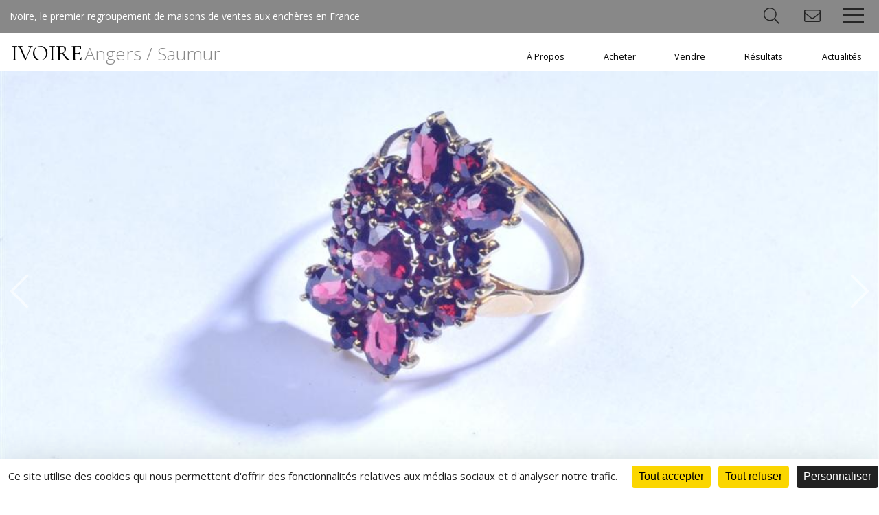

--- FILE ---
content_type: text/html; charset=UTF-8
request_url: https://www.ivoire-france.com/angers-saumur/fr/lot-1103-180868-54_verseuse_petite_balustre_tripode_arge?p=193
body_size: 5819
content:
<!DOCTYPE html>
<html lang="fr">
<head>
  <meta http-equiv="content-type" content="text/html; charset=utf-8" />
  <title>VENTE CATALOGUEE</title>
  <meta http-equiv="X-UA-Compatible" content="IE=edge,chrome=1" />
  <meta charset="utf-8">
  <meta name="author" content="Ivoire France" />
  <meta name="publisher" content="Ivoire France" />
  <meta name="generator" content="Fastboil" />
  <meta name="robots" content="index, follow" />
  <meta name="viewport" content="minimal-ui,width=device-width,initial-scale=1,user-scalable=no" />
  <meta name="apple-mobile-web-app-status-bar-style" content="black">
  <meta name="mobile-web-app-capable" content="yes">
  <link rel="canonical" href="https://www.ivoire-france.com/angers-saumur/fr/lot-1103-180868-54_verseuse_petite_balustre_tripode_arge" />
  <link rel="shortcut icon" type="image/x-icon" href="/favicon.ico" />
  <link rel="apple-touch-icon" href="/apple-touch-icon.png" />
<!--[if lt IE 9]>
  <script src="//html5shiv.googlecode.com/svn/trunk/html5.js"></script>
<![endif]-->
  <script type="text/javascript" src="https://tarteaucitron.io/load.js?domain=www.ivoire-france.com&uuid=2ed37f1364e535d41994c1ed1b71f85baa75d6d7"></script>
  <script defer src="/fontawesome/fa-light.js"></script>
  <script defer src="/fontawesome/fa-solid.js"></script>
  <script defer src="/fontawesome/fa-brands.js"></script>
  <script src="/fontawesome/fontawesome.js"></script>
  <link href="/css-simplegrid.20180615.min.css" rel="stylesheet" type="text/css" />
  <link href="/angers-saumur/css-3-1695206829-ivoire.20240925.min.css" rel="stylesheet" type="text/css" />
  <script src="/jq-jquery-1.11.3.min.js" type="text/javascript" charset="utf-8"></script>
  <script src="/jq-plugin/simplemodal/jquery.simplemodal.js" type="text/javascript" charset="utf-8"></script>
  <script src="/jq-plugin/superfish-master/dist/js/superfish.min.js" type="text/javascript" charset="utf-8"></script>
  <script src="/jq-plugin/touchswipe/jquery.touchSwipe.min.js" type="text/javascript" charset="utf-8"></script>
  <script src="/jq-plugin/jquery_lazyload-master/jquery.lazyload.min.js" type="text/javascript" charset="utf-8"></script>
  <script src="/js-ivoire.20240115.min.js" type="text/javascript" ></script>
  <script src="//maps.googleapis.com/maps/api/js?key=AIzaSyCPHfqElD76maMZ6_L72GP-oN1LOAmnEYc" type="text/javascript"></script>
  <script src="/js-ivoire_map.20180615.min.js" type="text/javascript" ></script>
  <meta property="og:title" content="VENTE CATALOGUEE - Samedi&nbsp;01&nbsp;D&eacute;cembre&nbsp;2012">
  <meta property="og:url" content="https://www.ivoire-france.com/angers-saumur/saf-140976915-54">
  <meta property="og:description" content="VERSEUSE (petite) balustre tripode en argent, poinçon Minerve, décor de feuillage, anse en bois noirci, époque du 19ème siècle. MO. Fray. H. 19 cm - Poids brut : 296 g (petit choc). Monogramme CD postérieur">
  <meta property="og:image" content="https://www.ivoire-france.com/ddoc-1231422-cd5c3806db16a280234dbb014b659c31-1627555907.jpg">
  <meta name="twitter:card" content="summary_large_image">
  <meta name="twitter:site" content="@Ivoire">
  <meta name="twitter:title" content="VENTE CATALOGUEE - Samedi&nbsp;01&nbsp;D&eacute;cembre&nbsp;2012">
  <meta name="twitter:description" content="VERSEUSE (petite) balustre tripode en argent, poinçon Minerve, décor de feuillage, anse en bois noirci, époque du 19ème siècle. MO. Fray. H. 19 cm - Poids brut : 296 g (petit choc). Monogramme CD postérieur">
  <meta name="twitter:image" content="https://www.ivoire-france.com/ddoc-1231422-cd5c3806db16a280234dbb014b659c31-1627555907.jpg">
  <link href="/jq-plugin/bxslider/jquery.bxslider.css" rel="stylesheet" type="text/css" media="screen" />
  <script src="/jq-plugin/bxslider/jquery.bxslider.min.js" type="text/javascript" charset="utf-8"></script>
<!-- Facebook Pixel Code -->
<script>
  !function(f,b,e,v,n,t,s)
  {if(f.fbq)return;n=f.fbq=function(){n.callMethod?
  n.callMethod.apply(n,arguments):n.queue.push(arguments)};
  if(!f._fbq)f._fbq=n;n.push=n;n.loaded=!0;n.version='2.0';
  n.queue=[];t=b.createElement(e);t.async=!0;
  t.src=v;s=b.getElementsByTagName(e)[0];
  s.parentNode.insertBefore(t,s)}(window, document,'script',
  'https://connect.facebook.net/en_US/fbevents.js');
  fbq('init', '476988256283414');
  fbq('track', 'PageView');
</script>
<noscript><img height="1" width="1" style="display:none" src="https://www.facebook.com/tr?id=476988256283414&ev=PageView&noscript=1" /></noscript>
<!-- End Facebook Pixel Code -->
</head>
<body>
<script async src="https://www.googletagmanager.com/gtag/js?id=UA-119762516-1"></script>
<script async src="https://www.googletagmanager.com/gtag/js?id=UA-119762516-4"></script>
<script>
window.dataLayer = window.dataLayer || [];
function gtag(){dataLayer.push(arguments);}
gtag('js', new Date());
gtag('config', 'UA-119762516-1');
gtag('config', 'UA-119762516-4');
</script>
<script>var urlMiSearch='/angers-saumur/fr/misearch', urlMiSubscribe='/angers-saumur/fr/misubscribe';</script><header id="h" class="wrapmax notransition h_fixed"><div id="h_main"><div id="h_base">Ivoire, le premier regroupement de maisons de ventes aux enchères en France</div><div id="h_items"><div id="mi_search" class="item"><span class="fal fa-fw fa-search" aria-hidden="true"></span></div><div id="mi_subscribe" class="item"><span class="fal fa-fw fa-envelope" aria-hidden="true"></span></div><div class="item"><div class="header-btn"><div class="menu-toggle"><div class="one"></div><div class="two"></div><div class="three"></div></div></div><div class="smenu"><ul class="menu-list"><li><a href="/angers-saumur/fr/19-accueil/">Accueil</a></li><li class="has-submenu"><a href="#">À Propos</a><ul class="sub-menu"><li><a href="/angers-saumur/fr/a_propos/20-commissaires_priseurs_encheres_ventes_estimations_expertises_inventaire_partage_assurance/">Qui sommes-nous ?</a></li><li><a href="https://www.ivoire-france.com/" target="_blank">IVOIRE France</a></li></ul></li><li class="has-submenu"><a href="#">Acheter</a><ul class="sub-menu"><li><a href="/angers-saumur/fr/acheter/24-encheres_ventes_ivoire_angers_saumur_49_calendrier/">Ventes à venir</a></li><li><a href="/angers-saumur/fr/acheter/26-ordre_dachat/">Ordre d'achat</a></li><li><a href="/angers-saumur/fr/acheter/243-conditions_generales_dachat/">Conditions générales d'achat</a></li><li><a href="/angers-saumur/fr/acheter/27-paiement/">Paiement</a></li></ul></li><li class="has-submenu"><a href="#">Vendre</a><ul class="sub-menu"><li><a href="/angers-saumur/fr/vendre/30-expertise_ligne_estimations_photo_vendre_encheres_angers_saumur/">Expertise en ligne</a></li><li><a href="/angers-saumur/fr/vendre/244-estimation_gratuite_expertise_vente_encheres_angers_saumur/">Estimations gratuites</a></li><li><a href="/angers-saumur/fr/vendre/245-vendre_aux_encheres_estimation_expertiser_angers_saumur/">Vendre aux enchères ou expertise : mode d'emploi</a></li></ul></li><li class="has-submenu"><a href="#">Résultats</a><ul class="sub-menu"><li><a href="/angers-saumur/fr/resultats/29-top_encheres_angers_saumur_commissaires_priseurs/">Belles enchères</a></li><li><a href="/angers-saumur/fr/resultats/25-resultats_ventes/">Résultats des ventes</a></li></ul></li><li><a href="/angers-saumur/fr/31-actualite_vente_encheres_angers_saumur/">Actualités</a></li></ul></div></div></div></div><div id="h_menu" class="wrap"><div id="h_logo" class="h_logo notransition small"><a href="/angers-saumur/fr/">IVOIRE<span>Angers / Saumur</span></a></div><div id="h_menu_i"><ul class="sf-menu" id="mainmenu"><li id="mi21" onmouseover="javascript:setMenu('mi21')" onmouseout="javascript:clearMenu('mi21')"><a href="#">À Propos</a><ul><li id="mi20"><a href="/angers-saumur/fr/a_propos/20-commissaires_priseurs_encheres_ventes_estimations_expertises_inventaire_partage_assurance/">Qui sommes-nous ?</a></li><li id="mi22"><a href="https://www.ivoire-france.com/" target="_blank">IVOIRE France</a></li></ul></li><li id="mi23" onmouseover="javascript:setMenu('mi23')" onmouseout="javascript:clearMenu('mi23')"><a href="#">Acheter</a><ul><li id="mi24"><a href="/angers-saumur/fr/acheter/24-encheres_ventes_ivoire_angers_saumur_49_calendrier/">Ventes à venir</a></li><li id="mi26"><a href="/angers-saumur/fr/acheter/26-ordre_dachat/">Ordre d'achat</a></li><li id="mi243"><a href="/angers-saumur/fr/acheter/243-conditions_generales_dachat/">Conditions générales d'achat</a></li><li id="mi27"><a href="/angers-saumur/fr/acheter/27-paiement/">Paiement</a></li></ul></li><li id="mi28" onmouseover="javascript:setMenu('mi28')" onmouseout="javascript:clearMenu('mi28')"><a href="#">Vendre</a><ul><li id="mi30"><a href="/angers-saumur/fr/vendre/30-expertise_ligne_estimations_photo_vendre_encheres_angers_saumur/">Expertise en ligne</a></li><li id="mi244"><a href="/angers-saumur/fr/vendre/244-estimation_gratuite_expertise_vente_encheres_angers_saumur/">Estimations gratuites</a></li><li id="mi245"><a href="/angers-saumur/fr/vendre/245-vendre_aux_encheres_estimation_expertiser_angers_saumur/">Vendre aux enchères ou expertise : mode d'emploi</a></li></ul></li><li id="mi238" onmouseover="javascript:setMenu('mi238')" onmouseout="javascript:clearMenu('mi238')"><a href="#">Résultats</a><ul><li id="mi29"><a href="/angers-saumur/fr/resultats/29-top_encheres_angers_saumur_commissaires_priseurs/">Belles enchères</a></li><li id="mi25"><a href="/angers-saumur/fr/resultats/25-resultats_ventes/">Résultats des ventes</a></li></ul></li><li id="mi31" onmouseover="javascript:setMenu('mi31')" onmouseout="javascript:clearMenu('mi31')"><a href="/angers-saumur/fr/31-actualite_vente_encheres_angers_saumur/">Actualités</a></li></ul></div><div id="h_menu_e"></div></div></header><div id="c" class="wrapmax h_fixed"><div id="banner"><div id="banner_i"><div id="b" class="wrapmax h_fixed"><div id="b_i"><ul id="b_slide"><li><div class="bimgf" style="position: relative;"><div class="bimg_i" style="width: 100%; margin-top: -9.4936708860759%; margin-left: 0%;"><img src="ddoc-1230877-b557b230c0bce8c7171abdbef90f062e-95199846.jpg" alt="" class="nomax" style="display: block; width: 100%; margin: 0 auto; " data-max-width="1024" data-src-base="/" data-src="<150:ddoc-1230877-b557b230c0bce8c7171abdbef90f062e-95199846.jpg, <480:ddoc-1230878-8684af20d4c995a4fc47bb64dcebaf36-95199846.jpg, <640:ddoc-1230879-563747f4602819d3bc3f837be8283b8c-95199846.jpg, <900:ddoc-1230880-50b9bd497e0e32ec2416afbc29ccddc1-95199846.jpg, >900:ddoc-1230876-638661e415b04bb26cd59f92d7f4082a-95199846.jpg" /></div></div></li><li><div class="bimgf" style="position: relative;"><div class="bimg_i" style="width: 100%; margin-top: -29.752604166667%; margin-left: 0%;"><img src="ddoc-1232465-09cdc022b23d0c869b8e14d3eaef73d2-464961443.jpg" alt="" class="nomax" style="display: block; width: 100%; margin: 0 auto; " data-max-width="622" data-src-base="/" data-src="<150:ddoc-1232465-09cdc022b23d0c869b8e14d3eaef73d2-464961443.jpg, <480:ddoc-1232466-afc36581887ad6b4f3923991d711c22e-464961443.jpg, >480:ddoc-1232464-caeef754073a81926ad68811d9caa9c7-464961443.jpg" /></div></div></li><li><div class="bimgf" style="position: relative;"><div class="bimg_i" style="width: 100%; margin-top: -19.267707082833%; margin-left: 0%;"><img src="ddoc-1232471-b9a1950059db533a57188407598737ab-64911180.jpg" alt="" class="nomax" style="display: block; width: 100%; margin: 0 auto; " data-max-width="1024" data-src-base="/" data-src="<150:ddoc-1232471-b9a1950059db533a57188407598737ab-64911180.jpg, <480:ddoc-1232472-460429457bef17d71f7e91b614c20721-64911180.jpg, <640:ddoc-1232473-47ffaf4fb494b71b0578bc2147b2bab1-64911180.jpg, <900:ddoc-1232474-1b4dd81767c6b1e74021baf31e39abda-64911180.jpg, >900:ddoc-1232470-b081ddec95ff83973fe2d569261f46d1-64911180.jpg" /></div></div></li><li><div class="bimgf" style="position: relative;"><div class="bimg_i" style="width: 100%; margin-top: -27.83203125%; margin-left: 0%;"><img src="ddoc-1232537-33ce703e006b0b2a8ae42802b2454bb8-1338373719.jpg" alt="" class="nomax" style="display: block; width: 100%; margin: 0 auto; " data-max-width="681" data-src-base="/" data-src="<150:ddoc-1232537-33ce703e006b0b2a8ae42802b2454bb8-1338373719.jpg, <480:ddoc-1232538-1f409ad201255adc86c31d47de2bda40-1338373719.jpg, <640:ddoc-1232539-87773e56f7e3e2f82740ab4bf2249f54-1338373719.jpg, >640:ddoc-1232536-b8b4d7f4e4657be1201716b6d0337233-1338373719.jpg" /></div></div></li></ul><div id="b_prev"></div><div id="b_next"></div></div></div><script>
var slider;
$(document).ready(function(){
    slider = $('#b_slide').bxSlider({
        pager: true, auto: true, speed: 1000, pause: 5000, autoHover: false, keyboardEnabled: true, stopAutoOnClick: true, touchEnabled: false,
        nextText: '<i class="fal fa-4x fa-chevron-right" aria-hidden="true"></i>',
        prevText: '<i class="fal fa-4x fa-chevron-left" aria-hidden="true"></i>',
        nextSelector: '#b_next', prevSelector: '#b_prev',
    });
});
</script></div></div><div class="c_ibg c_ic"><div class="fulllch wrap"><div class="mainfull"><h1>VENTE CATALOGUEE</h1>Samedi&nbsp;01&nbsp;D&eacute;cembre&nbsp;2012 &agrave; 15h15</div></div></div><div class="c_i"><div class="fulllch wrap"><div class="mainfull"><h1>Lot 54<br />VERSEUSE (petite) balustre tripode en argent, poinçon Minerve, décor de feuillage, anse en bois noirci,...</h1></div></div></div><div class="c_i"><div class="fulllch wrap"><div class="mainfull"><div class="auction"><div id="lotmenu"><div class="lotmenuitemall"><div class="lotmenuitemall_i"><a href="/angers-saumur/fr/auction-1103-vente_cataloguee?p=193#54" id="gotolotlist"><i class="fal fa-fw fa-chevron-double-left" aria-hidden="true"></i> Tous les lots</a></div></div><div class="lotmenuitemempty"></div><div class="lotmenuitem"><div class="lotmenuitem_i"><a href="/angers-saumur/fr/lot-1103-180867-53_drageoir_cristal_monture_argent_poinc?p=193#alot" id="gotoprevlot"><i class="fal fa-fw fa-chevron-left" aria-hidden="true"></i> Lot pr&eacute;c&eacute;dent</a></div></div><div class="lotmenuitem"><div class="lotmenuitem_i"><a href="/angers-saumur/fr/lot-1103-180869-55_plat_ovale_argent_minerve_bord_filet_?p=193#alot" id="gotonextlot">Lot suivant <i class="fal fa-fw fa-chevron-right" aria-hidden="true"></i></a></div></div></div><div id="lotdetails"><div class="lotphotoitem"><div class="lotphotoitem_i"><div id="lotphotocimg" class="img" style="padding-bottom: 71.58%;"><div id="lotphotobimg" style="position: relative; width: 100%; margin: auto; margin-top: 0%;"><img src="ddoc-1231423-23d12e980fda1f31a36459d13570c17f-1627555907.jpg" alt="VERSEUSE (petite) balustre tripode en argent, poinçon Minerve, décor de..." style="display: block; width: 100%; margin: 0 auto; " data-max-width="1024" data-src-base="/" data-src="<150:ddoc-1231423-23d12e980fda1f31a36459d13570c17f-1627555907.jpg, <480:ddoc-1231424-b670e82833c7c30c19a328bc89c9d9ee-1627555907.jpg, <640:ddoc-1231425-a27302b17655f15b71795e8f34d1ff3e-1627555907.jpg, <900:ddoc-1231426-dea4e0f9587579e3f9e42f5e9637b0c5-1627555907.jpg, >900:ddoc-1231422-cd5c3806db16a280234dbb014b659c31-1627555907.jpg" title="VERSEUSE (petite) balustre tripode en argent, poinçon Minerve, décor de..." /></div></div></div></div><div id="lotphotozitemall" style="text-align: center;"><div class="lotphotoitempreview" style="display: none;"><div class="lotphotoitem_i"><div class="img"><div class="lotphotozimg" style="position: relative; width: 100%; margin: auto;"><img src="ddoc-1231423-23d12e980fda1f31a36459d13570c17f-1627555907.jpg" alt="VERSEUSE (petite) balustre tripode en argent, poinçon Minerve, décor de..." style="display: block; width: 100%; margin: 0 auto; " data-max-width="1024" data-src-base="/" data-src="<150:ddoc-1231423-23d12e980fda1f31a36459d13570c17f-1627555907.jpg, <480:ddoc-1231424-b670e82833c7c30c19a328bc89c9d9ee-1627555907.jpg, <640:ddoc-1231425-a27302b17655f15b71795e8f34d1ff3e-1627555907.jpg, <900:ddoc-1231426-dea4e0f9587579e3f9e42f5e9637b0c5-1627555907.jpg, >900:ddoc-1231422-cd5c3806db16a280234dbb014b659c31-1627555907.jpg" title="VERSEUSE (petite) balustre tripode en argent, poinçon Minerve, décor de..." /></div></div></div></div></div><p>VERSEUSE (petite) balustre tripode en argent, poinçon Minerve, décor de feuillage, anse en bois noirci, époque du 19ème siècle. MO. "Fray". H. 19 cm - Poids brut&nbsp;: 296 g (petit choc). Monogramme "CD" postérieur</p><p>Adjug&eacute;&nbsp;: 170&nbsp;&euro;</p><div id="lotmenubsmall"><a href="#" class="lotprint lotmenubitemsmall"></a><a href="https://www.facebook.com/sharer.php?u=https%3A%2F%2Fwww.ivoire-france.com%2Fangers-saumur%2Fsaf-140976915-54&t=VENTE+CATALOGUEE+-+Samedi%26nbsp%3B01%26nbsp%3BD%26eacute%3Bcembre%26nbsp%3B2012&description=VERSEUSE+%28petite%29+balustre+tripode+en+argent%2C+poin%C3%A7on+Minerve%2C+d%C3%A9cor+de+feuillage%2C+anse+en+bois+noirci%2C+%C3%A9poque+du+19%C3%A8me+si%C3%A8cle.+MO.+Fray.+H.+19+cm+-+Poids+brut+%3A+296+g+%28petit+choc%29.+Monogramme+CD+post%C3%A9rieur" target="_blank" class="lotmenubitemsmall btn-icon" data-icon="facebook" onclick="javascript:window.open(this.href,'', 'menubar=no,toolbar=no,resizable=yes,scrollbars=yes,height=600,width=600');return false;"><i class="fab fa-fw fa-lg fa-facebook" aria-hidden="true"></i></a><a href="https://twitter.com/intent/tweet?text=VENTE+CATALOGUEE+-+Samedi%C2%A001%C2%A0D%C3%A9cembre%C2%A02012&url=https%3A%2F%2Fwww.ivoire-france.com%2Fangers-saumur%2Fsaf-140976915-54" target="_blank" class="lotmenubitemsmall btn-icon" data-icon="twitter"  onclick="javascript:window.open(this.href,'', 'menubar=no,toolbar=no,resizable=yes,scrollbars=yes,height=600,width=600');return false;"><i class="fab fa-fw fa-lg fa-twitter" aria-hidden="true"></i></a></div></div><div id="lotphotozmask"><div id="lotphotozclose"><i class="fal fa-fw fa-3x fa-times" aria-hidden="true"></i></div><div class="lotphotoznav"><div id="lotphotozprev"><i class="fal fa-fw fa-3x fa-chevron-left" aria-hidden="true"></i></div></div><div id="lotphotoz"></div><div class="lotphotoznav"><div id="lotphotoznext"><i class="fal fa-fw fa-3x fa-chevron-right" aria-hidden="true"></i></div></div></div></div>
<script>
$(document).ready(function($){
    initSwipe();
    $('.lotprint').on('click',function() {
        $('.auction_details').show();
        window.print();
    });
})
function initSwipe() {
    if ($(window).width() <=1024) {
        $('#c').swipe( {allowPageScroll:'vertical',
            swipe:function(event, direction, distance, duration, fingerCount, fingerData) {
                event.stopPropagation();
                if (direction=='left') {
                    $('#gotonextlot')[0].click();
                }
                else if (direction=='right') {
                    $('#gotoprevlot')[0].click();
                }
            },
           threshold:100
        });
    }}
</script>
</div></div></div><div class="c_ibg"><div class="fulllch wrap"><div class="mainfull"><b>SAUMUR</b><br />2 RUE DUPETIT THOUARS<br />
49400 SAUMUR<br />
<br />
Téléphone&nbsp;: 02 41 51 03 17<br />
Fax&nbsp;: 02 41 67 28 16<br />
<a href="mailto:contact@laperraudiere.fr">contact@laperraudiere.fr</a><div style="position: relative; margin-top: 1em;"><div id="auction_gmap" class="gmap ratio_element notransition" style="width: 100%; height: 100%;"><span id="dmap" style="cursor: pointer;"><i class="fal fa-map-marker-alt"></i>&nbsp;Afficher le plan</span></div><div class="ratio_dummy_map notransition"></div></div>
<script>
$('#dmap').on('click',function(e){
    buildMap('auction_gmap',47.4679185000,-0.5490664000,15,'/img-gmap-marker-ivoire2.png','<b>SAUMUR</b><br />2 RUE DUPETIT THOUARS<br />49400 SAUMUR<br /><br />Téléphone&nbsp;: 02 41 51 03 17<br />Fax&nbsp;: 02 41 67 28 16<br /><a href="mailto:contact@laperraudiere.fr">contact@laperraudiere.fr</a>');
});
</script></div></div></div></div><div id="footer" class="wrapmax"><div id="footer_i"><div id="footer_r"><div id="footer_links"><a href="https://www.facebook.com/Ivoire-Angers-Saumur-487875674650929/" target="_blank" class="btn-icon" data-icon="facebook"><i class="fab fa-fw fa-lg fa-facebook" aria-hidden="true"></i></a><a href="https://www.instagram.com/ivoire_angers_saumur/" target="_blank" class="btn-icon" data-icon="instagram"><i class="fab fa-fw fa-lg fa-instagram" aria-hidden="true"></i></a><a href="https://www.youtube.com/channel/UC9dNxAylsY6a4ySgahPeIhg" target="_blank" class="btn-icon" data-icon="youtube"><i class="fab fa-fw fa-lg fa-youtube" aria-hidden="true"></i></a><a href="https://www.linkedin.com/company/ivoire-angers-saumur/" target="_blank" class="btn-icon" data-icon="linkedin"><i class="fab fa-fw fa-lg fa-linkedin" aria-hidden="true"></i></a></div><div id="footer_menu"><a href="/angers-saumur/fr/34-mentions_legales/">Mentions légales</a></div></div><div id="copyright"><a href="https://www.ivoire-france.com/" target="_blank"><span>IVOIRE</span> <span class=gold>France</span></a> &copy;2025 - Tous droits r&eacute;serv&eacute;s</div></div><a href="#" id="back-to-top"><i class="fal fa-chevron-up" aria-hidden="true"></i></a><div id="mi"><div id="mi_i"></div></div>
<script src='/js-responsive-img.20180615.min.js' defer></script>
</body>
</html>

--- FILE ---
content_type: text/javascript;charset=UTF-8
request_url: https://www.ivoire-france.com/js-ivoire_map.20180615.min.js
body_size: 424
content:
var initialLocation,myLocation;function buildMap(o,e,i,n,a,t){myLocation=new google.maps.LatLng(e,i),initializeMap(o,n,a,t)}function initializeMap(o,e,i,n){var a={zoom:e,zoomControl:!0,scrollwheel:!1,backgroundColor:"#eeeeee",mapTypeId:google.maps.MapTypeId.ROADMAP,mapTypeControlOptions:{mapTypeIds:[google.maps.MapTypeId.ROADMAP]}},t=new google.maps.Map(document.getElementById(o),a);initialLocation=myLocation,t.setCenter(initialLocation),markerOptions={position:myLocation,map:t,icon:i,visible:!0,clickable:!0};var l=new google.maps.Marker(markerOptions),p='<div style="overflow: hidden;">'+n+"</div>";infoBulle=new google.maps.InfoWindow({maxWidth:200}),google.maps.event.addListener(l,"click",function(){infoBulle.setContent(p,{}),infoBulle.open(t,l)})}

--- FILE ---
content_type: text/javascript;charset=UTF-8
request_url: https://www.ivoire-france.com/js-ivoire.20240115.min.js
body_size: 2072
content:
var tsSlide,tsSlideRestart,tsFooter,swipeIndex,sup768=!0;function makeImagesResponsiveDone(){}function setPageLayout(){$("#c.h_fixed").css("margin-top",$("#h.h_fixed").height())}function modalItem(o,t){$("#mi").modal(t),setItem(o)}function setItem(o){$("#mi_i").fadeOut(500,function(){$.get(o,function(o){""!=o?($("#mi_i").html(o),$("#mi_i").fadeIn()):$.modal.close()})})}function setMenu(o){$("#"+o+" > a").addClass("hover")}function clearMenu(o){$("#"+o+" > a").removeClass("hover")}function showLotPhotoFromIndex(o){o<0?o=$(".lotphotozimg").length-1:o>=$(".lotphotozimg").length&&(o=0),swipeIndex=o;var t=$(".lotphotozimg").eq(o);$("#lotphotoz").html(t.html()),$("#h").css("zIndex",200),$("#lotphotoz").fadeTo("fast",1),setLotPhotoDimensions(t),$("#lotphotozprev").off("click"),$("#lotphotozprev").on("click",function(t){t.stopPropagation(),$("#lotphotoz").fadeTo("fast",.01,function(){showLotPhotoFromIndex(o-1)})}),$("#lotphotoznext").off("click"),$("#lotphotoznext").on("click",function(t){t.stopPropagation(),$("#lotphotoz").fadeTo("fast",.01,function(){showLotPhotoFromIndex(o+1)})}),$("#lotphotozmask").swipe({allowPageScroll:"vertical",swipe:function(o,t,e,n,i,a){o.stopPropagation(),"left"==t?($("#lotphotoz").css({opacity:.01}),showLotPhotoFromIndex(swipeIndex-1)):"right"==t&&($("#lotphotoz").css({opacity:.01}),showLotPhotoFromIndex(swipeIndex+1))},threshold:100})}function enlargeLotPhotoFromIndex(o){var t=$(".lotphotozimg").eq(o);1==$("img",t).length&&$("#lotphotobimg").fadeOut("fast",function(){$("#lotphotobimg").html(t.html());var o=$("img",t)[0],e=o.naturalWidth,n=o.naturalHeight,i=e*$("#lotphotocimg").outerHeight()/n;i>$(o).attr("data-max-width")&&(i=$(o).attr("data-max-width"));var a=Math.min(i,$("#lotphotocimg").width());$("#lotphotobimg").width(a),$("#lotphotobimg").css("margin-top",Math.max(0,($("#lotphotocimg").outerHeight()-n*a/e)/2)),$("#lotphotobimg img").attr("data-max-width",i),makeImagesResponsive($("#lotphotobimg")),$("#lotphotobimg").fadeIn("fast")})}function setLotPhotoDimensions(o){if(1==$("img",o).length){var t=$("img",o)[0],e=t.naturalWidth,n=t.naturalHeight,i=e*(.9*$(window).height())/n;i>$(t).attr("data-max-width")&&(i=$(t).attr("data-max-width")),$("#lotphotoz img").attr("data-max-width",i),makeImagesResponsive($("#lotphotozmask"))}}function AlterQueryString(o,t){for(var e=window.location.search.replace("?",""),n=""==e?[]:e.split("&"),i={},a=0;a<n.length;a++){var s=n[a].split("=");void 0!==t?i[s[0]]=s[1]:o!=s[0]&&(i[s[0]]=s[1])}void 0!==t&&(i[o]=t);var u=Object.keys(i).length>0?"?":"";for(var l in i)i.hasOwnProperty(l)&&(u+=l+"="+i[l]+"&");return u=u.replace(/&$/,""),location.origin+location.pathname+u}function goToUrl(o){window.location.href=o}function goToUrlNewWindow(o){window.open(o)}function goToParameter(o,t){var e=AlterQueryString(o,t);window.location.href=e}function isValidEmailAddress(o){return/^([a-z\d!#$%&'*+\-\/=?^_`{|}~\u00A0-\uD7FF\uF900-\uFDCF\uFDF0-\uFFEF]+(\.[a-z\d!#$%&'*+\-\/=?^_`{|}~\u00A0-\uD7FF\uF900-\uFDCF\uFDF0-\uFFEF]+)*|"((([ \t]*\r\n)?[ \t]+)?([\x01-\x08\x0b\x0c\x0e-\x1f\x7f\x21\x23-\x5b\x5d-\x7e\u00A0-\uD7FF\uF900-\uFDCF\uFDF0-\uFFEF]|\\[\x01-\x09\x0b\x0c\x0d-\x7f\u00A0-\uD7FF\uF900-\uFDCF\uFDF0-\uFFEF]))*(([ \t]*\r\n)?[ \t]+)?")@(([a-z\d\u00A0-\uD7FF\uF900-\uFDCF\uFDF0-\uFFEF]|[a-z\d\u00A0-\uD7FF\uF900-\uFDCF\uFDF0-\uFFEF][a-z\d\-._~\u00A0-\uD7FF\uF900-\uFDCF\uFDF0-\uFFEF]*[a-z\d\u00A0-\uD7FF\uF900-\uFDCF\uFDF0-\uFFEF])\.)+([a-z\u00A0-\uD7FF\uF900-\uFDCF\uFDF0-\uFFEF]|[a-z\u00A0-\uD7FF\uF900-\uFDCF\uFDF0-\uFFEF][a-z\d\-._~\u00A0-\uD7FF\uF900-\uFDCF\uFDF0-\uFFEF]*[a-z\u00A0-\uD7FF\uF900-\uFDCF\uFDF0-\uFFEF])\.?$/i.test(o)}$(document).ready(function(o){if(sup768="matchMedia"in window?!window.matchMedia("(max-width: 768px)").matches:o(window).width()>768,setPageLayout(),o(".menu-toggle").smenuIvoire(),o(".menu-toggle").on("click",function(){o(".header-btn, .search-btn").toggleClass("on"),o(".menu-section").toggleClass("on")}),o("#back-to-top").length){var t,e=function(){o(window).scrollTop()>100?o("#back-to-top").addClass("show"):o("#back-to-top").removeClass("show")};e(),o(window).on("scroll",function(){e()}),o("#back-to-top").on("click",function(t){t.preventDefault(),o("html,body").animate({scrollTop:0},700)})}var n=0;o("#lotphotobimg").length>0?(o("#lotphotobimg").on("click",function(){o("#lotphotoz").css({opacity:.01}),o("#lotphotozmask").fadeIn("fast"),showLotPhotoFromIndex(n),o(".lotphotozimg").length>1&&o("#lotphotozprev,#lotphotoznext").show()}),o(".lotphotozimg").on("click",function(){var t=o(".lotphotozimg").index(this);t!=n&&enlargeLotPhotoFromIndex(n=t)}),o(window).on("resize",function(){clearTimeout(t),t=setTimeout(function(){enlargeLotPhotoFromIndex(n)},300)})):o(".lotphotozimg").on("click",function(){o("#lotphotoz").css({opacity:.01}),o("#lotphotozmask").fadeIn("fast"),showLotPhotoFromIndex(o(".lotphotozimg").index(this)),o(".lotphotozimg").length>1&&o("#lotphotozprev,#lotphotoznext").show()}),o("#lotphotozmask").on("click",function(){o(this).fadeOut("fast"),o("#h").css("zIndex",300)}),o("#mi_search").click(function(){console.log(urlMiSearch),modalItem(urlMiSearch,{autoResize:!0,focus:!1,fixed:!1,minHeight:400})}),o("#mi_subscribe").click(function(){modalItem(urlMiSubscribe,{autoResize:!0,focus:!1,fixed:!1,minHeight:900})}),o(".hblbllink a").click(function(o){o.stopPropagation()})}),$(window).resize(function(){$.modal.close(),setPageLayout(),sup768="matchMedia"in window?!window.matchMedia("(max-width: 768px)").matches:$(window).width()>768}),function(o){o.fn.smenuIvoire=function(t){if(0==o(".smenu").length){o(this).hide();return}var e=o.extend({});o("body").addClass("push-body"),o("ul.menu-list li.has-submenu>a").append('<span class="menu-expand"></span>'),o(this).click(function(t){t.stopPropagation(),o(".smenu").toggleClass("menu-open"),o("ul.menu-list").toggleClass("show-for-devices"),0==parseInt(o("body").css("left"),10)?o("body").css("left","-"+o(".smenu").first().width()+"px"):o("body").css("left","0px")}),o(".menu-list li.has-submenu>a").click(function(t){t.preventDefault(),o(this).toggleClass("active"),o(this).next("ul").toggleClass("show-for-devices")});var n={close:function(t){o("body").css("left","0px"),o("ul.menu-list").removeClass("show-for-devices"),o("body,.smenu").removeClass("menu-open"),o(".header-btn").removeClass("on")}};o(document).click(function(){n.close(e)}),o(window).resize(function(){sup768&&n.close(e)}),o(".smenu a").on("click",function(t){t.stopPropagation(),o(this).hasClass("pdtf")&&n.close(e)})}}(jQuery);